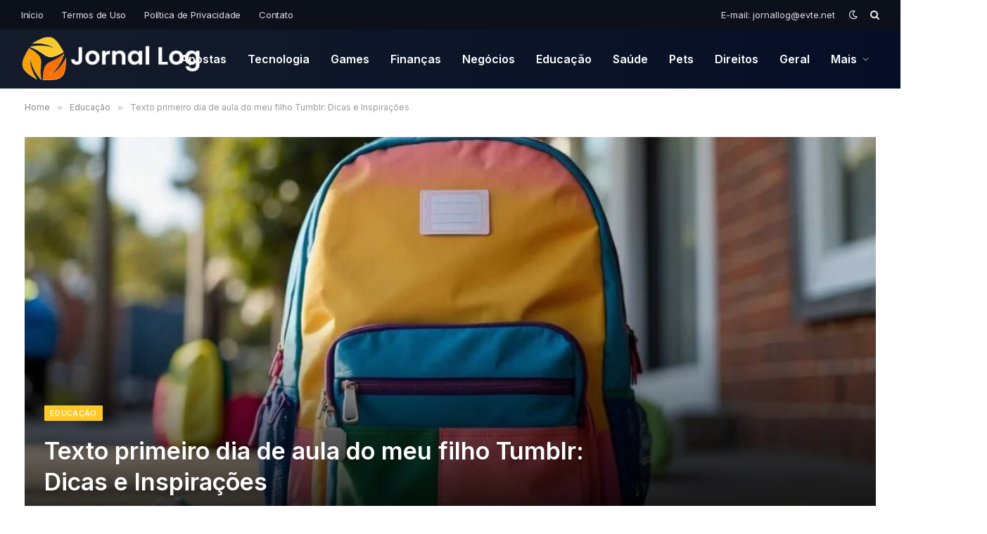

--- FILE ---
content_type: text/html; charset=UTF-8
request_url: https://jornal.log.br/texto-primeiro-dia-de-aula-do-meu-filho-tumblr/
body_size: 21513
content:

<!DOCTYPE html>
<html lang="pt-BR" prefix="og: https://ogp.me/ns#" class="s-light site-s-light">

<head>

	<meta charset="UTF-8" />
	<meta name="viewport" content="width=device-width, initial-scale=1" />
	
<!-- Otimização para mecanismos de pesquisa pelo Rank Math - https://rankmath.com/ -->
<title>Texto primeiro dia de aula do meu filho Tumblr: Dicas e Inspirações - Jornal Log</title><link rel="preload" as="font" href="https://jornal.log.br/wp-content/themes/smart-mag/css/icons/fonts/ts-icons.woff2?v3.2" type="font/woff2" crossorigin="anonymous" />
<meta name="description" content="O primeiro dia de aula do seu filho é sempre um momento cheio de emoções, tanto para os pais quanto para a criança. Ver seu pequeno pronto para essa nova"/>
<meta name="robots" content="index, follow, max-snippet:-1, max-video-preview:-1, max-image-preview:large"/>
<link rel="canonical" href="https://jornal.log.br/texto-primeiro-dia-de-aula-do-meu-filho-tumblr/" />
<meta property="og:locale" content="pt_BR" />
<meta property="og:type" content="article" />
<meta property="og:title" content="Texto primeiro dia de aula do meu filho Tumblr: Dicas e Inspirações - Jornal Log" />
<meta property="og:description" content="O primeiro dia de aula do seu filho é sempre um momento cheio de emoções, tanto para os pais quanto para a criança. Ver seu pequeno pronto para essa nova" />
<meta property="og:url" content="https://jornal.log.br/texto-primeiro-dia-de-aula-do-meu-filho-tumblr/" />
<meta property="og:site_name" content="Jornal Log" />
<meta property="article:section" content="Educação" />
<meta property="og:updated_time" content="2024-06-30T15:36:43-03:00" />
<meta property="og:image" content="https://jornal.log.br/wp-content/uploads/2024/06/Texto-primeiro-dia-de-aula-do-meu-filho-Tumblr-Dicas-e-Inspiracoes.jpg" />
<meta property="og:image:secure_url" content="https://jornal.log.br/wp-content/uploads/2024/06/Texto-primeiro-dia-de-aula-do-meu-filho-Tumblr-Dicas-e-Inspiracoes.jpg" />
<meta property="og:image:width" content="1200" />
<meta property="og:image:height" content="675" />
<meta property="og:image:alt" content="Texto primeiro dia de aula do meu filho Tumblr: Dicas e Inspirações" />
<meta property="og:image:type" content="image/jpeg" />
<meta property="article:published_time" content="2024-06-30T15:36:18-03:00" />
<meta property="article:modified_time" content="2024-06-30T15:36:43-03:00" />
<meta name="twitter:card" content="summary_large_image" />
<meta name="twitter:title" content="Texto primeiro dia de aula do meu filho Tumblr: Dicas e Inspirações - Jornal Log" />
<meta name="twitter:description" content="O primeiro dia de aula do seu filho é sempre um momento cheio de emoções, tanto para os pais quanto para a criança. Ver seu pequeno pronto para essa nova" />
<meta name="twitter:image" content="https://jornal.log.br/wp-content/uploads/2024/06/Texto-primeiro-dia-de-aula-do-meu-filho-Tumblr-Dicas-e-Inspiracoes.jpg" />
<meta name="twitter:label1" content="Escrito por" />
<meta name="twitter:data1" content="Marcelo Costa" />
<meta name="twitter:label2" content="Tempo para leitura" />
<meta name="twitter:data2" content="3 minutos" />
<script type="application/ld+json" class="rank-math-schema">{"@context":"https://schema.org","@graph":[{"@type":["Person","Organization"],"@id":"https://jornal.log.br/#person","name":"Jornal Log"},{"@type":"WebSite","@id":"https://jornal.log.br/#website","url":"https://jornal.log.br","name":"Jornal Log","alternateName":"Jornal Log","publisher":{"@id":"https://jornal.log.br/#person"},"inLanguage":"pt-BR"},{"@type":"ImageObject","@id":"https://jornal.log.br/wp-content/uploads/2024/06/Texto-primeiro-dia-de-aula-do-meu-filho-Tumblr-Dicas-e-Inspiracoes.jpg","url":"https://jornal.log.br/wp-content/uploads/2024/06/Texto-primeiro-dia-de-aula-do-meu-filho-Tumblr-Dicas-e-Inspiracoes.jpg","width":"1200","height":"675","caption":"Texto primeiro dia de aula do meu filho Tumblr: Dicas e Inspira\u00e7\u00f5es","inLanguage":"pt-BR"},{"@type":"WebPage","@id":"https://jornal.log.br/texto-primeiro-dia-de-aula-do-meu-filho-tumblr/#webpage","url":"https://jornal.log.br/texto-primeiro-dia-de-aula-do-meu-filho-tumblr/","name":"Texto primeiro dia de aula do meu filho Tumblr: Dicas e Inspira\u00e7\u00f5es - Jornal Log","datePublished":"2024-06-30T15:36:18-03:00","dateModified":"2024-06-30T15:36:43-03:00","isPartOf":{"@id":"https://jornal.log.br/#website"},"primaryImageOfPage":{"@id":"https://jornal.log.br/wp-content/uploads/2024/06/Texto-primeiro-dia-de-aula-do-meu-filho-Tumblr-Dicas-e-Inspiracoes.jpg"},"inLanguage":"pt-BR"},{"@type":"Person","@id":"https://jornal.log.br/author/marcelo-costa/","name":"Marcelo Costa","url":"https://jornal.log.br/author/marcelo-costa/","image":{"@type":"ImageObject","@id":"https://secure.gravatar.com/avatar/3da0acb3cdd664c3a122a524d96bf406839c35dbc7d0623821ed12960adf5715?s=96&amp;d=mm&amp;r=g","url":"https://secure.gravatar.com/avatar/3da0acb3cdd664c3a122a524d96bf406839c35dbc7d0623821ed12960adf5715?s=96&amp;d=mm&amp;r=g","caption":"Marcelo Costa","inLanguage":"pt-BR"},"sameAs":["https://jornal.log.br/"]},{"@type":"BlogPosting","headline":"Texto primeiro dia de aula do meu filho Tumblr: Dicas e Inspira\u00e7\u00f5es - Jornal Log","keywords":"Texto primeiro dia de aula do meu filho Tumblr","datePublished":"2024-06-30T15:36:18-03:00","dateModified":"2024-06-30T15:36:43-03:00","articleSection":"Educa\u00e7\u00e3o","author":{"@id":"https://jornal.log.br/author/marcelo-costa/","name":"Marcelo Costa"},"publisher":{"@id":"https://jornal.log.br/#person"},"description":"O primeiro dia de aula do seu filho \u00e9 sempre um momento cheio de emo\u00e7\u00f5es, tanto para os pais quanto para a crian\u00e7a. Ver seu pequeno pronto para essa nova","name":"Texto primeiro dia de aula do meu filho Tumblr: Dicas e Inspira\u00e7\u00f5es - Jornal Log","@id":"https://jornal.log.br/texto-primeiro-dia-de-aula-do-meu-filho-tumblr/#richSnippet","isPartOf":{"@id":"https://jornal.log.br/texto-primeiro-dia-de-aula-do-meu-filho-tumblr/#webpage"},"image":{"@id":"https://jornal.log.br/wp-content/uploads/2024/06/Texto-primeiro-dia-de-aula-do-meu-filho-Tumblr-Dicas-e-Inspiracoes.jpg"},"inLanguage":"pt-BR","mainEntityOfPage":{"@id":"https://jornal.log.br/texto-primeiro-dia-de-aula-do-meu-filho-tumblr/#webpage"}}]}</script>
<!-- /Plugin de SEO Rank Math para WordPress -->

<link rel='dns-prefetch' href='//fonts.googleapis.com' />
<link rel="alternate" type="application/rss+xml" title="Feed para Jornal Log &raquo;" href="https://jornal.log.br/feed/" />
<link rel="alternate" type="application/rss+xml" title="Feed de comentários para Jornal Log &raquo;" href="https://jornal.log.br/comments/feed/" />
<link rel="alternate" title="oEmbed (JSON)" type="application/json+oembed" href="https://jornal.log.br/wp-json/oembed/1.0/embed?url=https%3A%2F%2Fjornal.log.br%2Ftexto-primeiro-dia-de-aula-do-meu-filho-tumblr%2F" />
<link rel="alternate" title="oEmbed (XML)" type="text/xml+oembed" href="https://jornal.log.br/wp-json/oembed/1.0/embed?url=https%3A%2F%2Fjornal.log.br%2Ftexto-primeiro-dia-de-aula-do-meu-filho-tumblr%2F&#038;format=xml" />
<style id='wp-img-auto-sizes-contain-inline-css' type='text/css'>
img:is([sizes=auto i],[sizes^="auto," i]){contain-intrinsic-size:3000px 1500px}
/*# sourceURL=wp-img-auto-sizes-contain-inline-css */
</style>

<style id='wp-emoji-styles-inline-css' type='text/css'>

	img.wp-smiley, img.emoji {
		display: inline !important;
		border: none !important;
		box-shadow: none !important;
		height: 1em !important;
		width: 1em !important;
		margin: 0 0.07em !important;
		vertical-align: -0.1em !important;
		background: none !important;
		padding: 0 !important;
	}
/*# sourceURL=wp-emoji-styles-inline-css */
</style>
<link rel='stylesheet' id='wp-block-library-css' href='https://jornal.log.br/wp-includes/css/dist/block-library/style.min.css?ver=6.9' type='text/css' media='all' />
<style id='classic-theme-styles-inline-css' type='text/css'>
/*! This file is auto-generated */
.wp-block-button__link{color:#fff;background-color:#32373c;border-radius:9999px;box-shadow:none;text-decoration:none;padding:calc(.667em + 2px) calc(1.333em + 2px);font-size:1.125em}.wp-block-file__button{background:#32373c;color:#fff;text-decoration:none}
/*# sourceURL=/wp-includes/css/classic-themes.min.css */
</style>
<style id='global-styles-inline-css' type='text/css'>
:root{--wp--preset--aspect-ratio--square: 1;--wp--preset--aspect-ratio--4-3: 4/3;--wp--preset--aspect-ratio--3-4: 3/4;--wp--preset--aspect-ratio--3-2: 3/2;--wp--preset--aspect-ratio--2-3: 2/3;--wp--preset--aspect-ratio--16-9: 16/9;--wp--preset--aspect-ratio--9-16: 9/16;--wp--preset--color--black: #000000;--wp--preset--color--cyan-bluish-gray: #abb8c3;--wp--preset--color--white: #ffffff;--wp--preset--color--pale-pink: #f78da7;--wp--preset--color--vivid-red: #cf2e2e;--wp--preset--color--luminous-vivid-orange: #ff6900;--wp--preset--color--luminous-vivid-amber: #fcb900;--wp--preset--color--light-green-cyan: #7bdcb5;--wp--preset--color--vivid-green-cyan: #00d084;--wp--preset--color--pale-cyan-blue: #8ed1fc;--wp--preset--color--vivid-cyan-blue: #0693e3;--wp--preset--color--vivid-purple: #9b51e0;--wp--preset--gradient--vivid-cyan-blue-to-vivid-purple: linear-gradient(135deg,rgb(6,147,227) 0%,rgb(155,81,224) 100%);--wp--preset--gradient--light-green-cyan-to-vivid-green-cyan: linear-gradient(135deg,rgb(122,220,180) 0%,rgb(0,208,130) 100%);--wp--preset--gradient--luminous-vivid-amber-to-luminous-vivid-orange: linear-gradient(135deg,rgb(252,185,0) 0%,rgb(255,105,0) 100%);--wp--preset--gradient--luminous-vivid-orange-to-vivid-red: linear-gradient(135deg,rgb(255,105,0) 0%,rgb(207,46,46) 100%);--wp--preset--gradient--very-light-gray-to-cyan-bluish-gray: linear-gradient(135deg,rgb(238,238,238) 0%,rgb(169,184,195) 100%);--wp--preset--gradient--cool-to-warm-spectrum: linear-gradient(135deg,rgb(74,234,220) 0%,rgb(151,120,209) 20%,rgb(207,42,186) 40%,rgb(238,44,130) 60%,rgb(251,105,98) 80%,rgb(254,248,76) 100%);--wp--preset--gradient--blush-light-purple: linear-gradient(135deg,rgb(255,206,236) 0%,rgb(152,150,240) 100%);--wp--preset--gradient--blush-bordeaux: linear-gradient(135deg,rgb(254,205,165) 0%,rgb(254,45,45) 50%,rgb(107,0,62) 100%);--wp--preset--gradient--luminous-dusk: linear-gradient(135deg,rgb(255,203,112) 0%,rgb(199,81,192) 50%,rgb(65,88,208) 100%);--wp--preset--gradient--pale-ocean: linear-gradient(135deg,rgb(255,245,203) 0%,rgb(182,227,212) 50%,rgb(51,167,181) 100%);--wp--preset--gradient--electric-grass: linear-gradient(135deg,rgb(202,248,128) 0%,rgb(113,206,126) 100%);--wp--preset--gradient--midnight: linear-gradient(135deg,rgb(2,3,129) 0%,rgb(40,116,252) 100%);--wp--preset--font-size--small: 13px;--wp--preset--font-size--medium: 20px;--wp--preset--font-size--large: 36px;--wp--preset--font-size--x-large: 42px;--wp--preset--spacing--20: 0.44rem;--wp--preset--spacing--30: 0.67rem;--wp--preset--spacing--40: 1rem;--wp--preset--spacing--50: 1.5rem;--wp--preset--spacing--60: 2.25rem;--wp--preset--spacing--70: 3.38rem;--wp--preset--spacing--80: 5.06rem;--wp--preset--shadow--natural: 6px 6px 9px rgba(0, 0, 0, 0.2);--wp--preset--shadow--deep: 12px 12px 50px rgba(0, 0, 0, 0.4);--wp--preset--shadow--sharp: 6px 6px 0px rgba(0, 0, 0, 0.2);--wp--preset--shadow--outlined: 6px 6px 0px -3px rgb(255, 255, 255), 6px 6px rgb(0, 0, 0);--wp--preset--shadow--crisp: 6px 6px 0px rgb(0, 0, 0);}:where(.is-layout-flex){gap: 0.5em;}:where(.is-layout-grid){gap: 0.5em;}body .is-layout-flex{display: flex;}.is-layout-flex{flex-wrap: wrap;align-items: center;}.is-layout-flex > :is(*, div){margin: 0;}body .is-layout-grid{display: grid;}.is-layout-grid > :is(*, div){margin: 0;}:where(.wp-block-columns.is-layout-flex){gap: 2em;}:where(.wp-block-columns.is-layout-grid){gap: 2em;}:where(.wp-block-post-template.is-layout-flex){gap: 1.25em;}:where(.wp-block-post-template.is-layout-grid){gap: 1.25em;}.has-black-color{color: var(--wp--preset--color--black) !important;}.has-cyan-bluish-gray-color{color: var(--wp--preset--color--cyan-bluish-gray) !important;}.has-white-color{color: var(--wp--preset--color--white) !important;}.has-pale-pink-color{color: var(--wp--preset--color--pale-pink) !important;}.has-vivid-red-color{color: var(--wp--preset--color--vivid-red) !important;}.has-luminous-vivid-orange-color{color: var(--wp--preset--color--luminous-vivid-orange) !important;}.has-luminous-vivid-amber-color{color: var(--wp--preset--color--luminous-vivid-amber) !important;}.has-light-green-cyan-color{color: var(--wp--preset--color--light-green-cyan) !important;}.has-vivid-green-cyan-color{color: var(--wp--preset--color--vivid-green-cyan) !important;}.has-pale-cyan-blue-color{color: var(--wp--preset--color--pale-cyan-blue) !important;}.has-vivid-cyan-blue-color{color: var(--wp--preset--color--vivid-cyan-blue) !important;}.has-vivid-purple-color{color: var(--wp--preset--color--vivid-purple) !important;}.has-black-background-color{background-color: var(--wp--preset--color--black) !important;}.has-cyan-bluish-gray-background-color{background-color: var(--wp--preset--color--cyan-bluish-gray) !important;}.has-white-background-color{background-color: var(--wp--preset--color--white) !important;}.has-pale-pink-background-color{background-color: var(--wp--preset--color--pale-pink) !important;}.has-vivid-red-background-color{background-color: var(--wp--preset--color--vivid-red) !important;}.has-luminous-vivid-orange-background-color{background-color: var(--wp--preset--color--luminous-vivid-orange) !important;}.has-luminous-vivid-amber-background-color{background-color: var(--wp--preset--color--luminous-vivid-amber) !important;}.has-light-green-cyan-background-color{background-color: var(--wp--preset--color--light-green-cyan) !important;}.has-vivid-green-cyan-background-color{background-color: var(--wp--preset--color--vivid-green-cyan) !important;}.has-pale-cyan-blue-background-color{background-color: var(--wp--preset--color--pale-cyan-blue) !important;}.has-vivid-cyan-blue-background-color{background-color: var(--wp--preset--color--vivid-cyan-blue) !important;}.has-vivid-purple-background-color{background-color: var(--wp--preset--color--vivid-purple) !important;}.has-black-border-color{border-color: var(--wp--preset--color--black) !important;}.has-cyan-bluish-gray-border-color{border-color: var(--wp--preset--color--cyan-bluish-gray) !important;}.has-white-border-color{border-color: var(--wp--preset--color--white) !important;}.has-pale-pink-border-color{border-color: var(--wp--preset--color--pale-pink) !important;}.has-vivid-red-border-color{border-color: var(--wp--preset--color--vivid-red) !important;}.has-luminous-vivid-orange-border-color{border-color: var(--wp--preset--color--luminous-vivid-orange) !important;}.has-luminous-vivid-amber-border-color{border-color: var(--wp--preset--color--luminous-vivid-amber) !important;}.has-light-green-cyan-border-color{border-color: var(--wp--preset--color--light-green-cyan) !important;}.has-vivid-green-cyan-border-color{border-color: var(--wp--preset--color--vivid-green-cyan) !important;}.has-pale-cyan-blue-border-color{border-color: var(--wp--preset--color--pale-cyan-blue) !important;}.has-vivid-cyan-blue-border-color{border-color: var(--wp--preset--color--vivid-cyan-blue) !important;}.has-vivid-purple-border-color{border-color: var(--wp--preset--color--vivid-purple) !important;}.has-vivid-cyan-blue-to-vivid-purple-gradient-background{background: var(--wp--preset--gradient--vivid-cyan-blue-to-vivid-purple) !important;}.has-light-green-cyan-to-vivid-green-cyan-gradient-background{background: var(--wp--preset--gradient--light-green-cyan-to-vivid-green-cyan) !important;}.has-luminous-vivid-amber-to-luminous-vivid-orange-gradient-background{background: var(--wp--preset--gradient--luminous-vivid-amber-to-luminous-vivid-orange) !important;}.has-luminous-vivid-orange-to-vivid-red-gradient-background{background: var(--wp--preset--gradient--luminous-vivid-orange-to-vivid-red) !important;}.has-very-light-gray-to-cyan-bluish-gray-gradient-background{background: var(--wp--preset--gradient--very-light-gray-to-cyan-bluish-gray) !important;}.has-cool-to-warm-spectrum-gradient-background{background: var(--wp--preset--gradient--cool-to-warm-spectrum) !important;}.has-blush-light-purple-gradient-background{background: var(--wp--preset--gradient--blush-light-purple) !important;}.has-blush-bordeaux-gradient-background{background: var(--wp--preset--gradient--blush-bordeaux) !important;}.has-luminous-dusk-gradient-background{background: var(--wp--preset--gradient--luminous-dusk) !important;}.has-pale-ocean-gradient-background{background: var(--wp--preset--gradient--pale-ocean) !important;}.has-electric-grass-gradient-background{background: var(--wp--preset--gradient--electric-grass) !important;}.has-midnight-gradient-background{background: var(--wp--preset--gradient--midnight) !important;}.has-small-font-size{font-size: var(--wp--preset--font-size--small) !important;}.has-medium-font-size{font-size: var(--wp--preset--font-size--medium) !important;}.has-large-font-size{font-size: var(--wp--preset--font-size--large) !important;}.has-x-large-font-size{font-size: var(--wp--preset--font-size--x-large) !important;}
:where(.wp-block-post-template.is-layout-flex){gap: 1.25em;}:where(.wp-block-post-template.is-layout-grid){gap: 1.25em;}
:where(.wp-block-term-template.is-layout-flex){gap: 1.25em;}:where(.wp-block-term-template.is-layout-grid){gap: 1.25em;}
:where(.wp-block-columns.is-layout-flex){gap: 2em;}:where(.wp-block-columns.is-layout-grid){gap: 2em;}
:root :where(.wp-block-pullquote){font-size: 1.5em;line-height: 1.6;}
/*# sourceURL=global-styles-inline-css */
</style>
<link rel='stylesheet' id='smartmag-core-css' href='https://jornal.log.br/wp-content/themes/smart-mag/style.css?ver=10.3.2' type='text/css' media='all' />
<style id='smartmag-core-inline-css' type='text/css'>
:root { --c-main: #ffc928;
--c-main-rgb: 255,201,40;
--text-font: "Inter", system-ui, -apple-system, "Segoe UI", Arial, sans-serif;
--body-font: "Inter", system-ui, -apple-system, "Segoe UI", Arial, sans-serif;
--title-size-xs: 15px;
--title-size-s: 17px;
--title-fw-bold: 600;
--main-width: 1240px;
--c-excerpts: #111111;
--excerpt-size: 14px; }
.s-dark body { background-color: #0f0f1c; }
.smart-head-main .smart-head-top { --head-h: 42px; background-color: #ededed; }
.s-dark .smart-head-main .smart-head-top,
.smart-head-main .s-dark.smart-head-top { background-color: #0b101b; }
.smart-head-main .smart-head-mid { --head-h: 84px; background: linear-gradient(-90deg, #050e25 0%, #141c2b 100%); }
.navigation-main .menu > li > a { font-size: 16px; text-transform: initial; letter-spacing: 0em; }
.navigation-main { --nav-items-space: 15px; }
.nav-hov-b .menu > li > a:before { border-width: 3px; }
.s-dark .navigation-main { --c-nav: #ffffff; }
.s-dark .navigation { --c-nav-blip: #969696; --c-nav-hov-bg: rgba(255,255,255,0.01); --c-nav-drop-bg: #0b1321; --c-nav-drop-hov-bg: rgba(255,255,255,0.03); }
.smart-head-mobile .smart-head-mid { --head-h: 70px; }
.s-dark .smart-head-mobile .smart-head-mid,
.smart-head-mobile .s-dark.smart-head-mid { background-color: #141c2b; }
.smart-head-mobile .smart-head-mid { border-bottom-width: 0px; }
.s-dark .off-canvas, .off-canvas.s-dark { background-color: #0b1321; }
.navigation-small .menu > li > a { letter-spacing: -.02em; }
.navigation-small { margin-left: calc(-1 * var(--nav-items-space)); }
.s-dark .navigation-small { --c-nav: #dddddd; }
.s-dark .upper-footer { background-color: #14171f; }
.upper-footer > .wrap { padding-top: 70px; }
.s-dark .lower-footer { background-color: #0b101b; }
.post-meta .meta-item, .post-meta .text-in { font-size: 10px; text-transform: uppercase; }
.post-meta { --p-meta-sep: "\2013"; }
.block-head-c .heading { letter-spacing: 0.02em; }
.block-head-e2 .heading { font-weight: 600; color: var(--c-main); }
.block-head-f { --c-line: #0a0a0a; }
.s-dark .block-head-f { --c-line: #636363; }
.block-head-f .heading { color: #0a0a0a; }
.s-dark .block-head-f .heading { color: #ededed; }
.entry-content { font-weight: normal; }
.site-s-light .entry-content { color: #161616; }
.s-dark .entry-content { color: #f2f2f2; }
.s-dark .spc-newsletter-c { background-color: #14181f; }
.a-wrap-2:not(._) { margin-top: 0px; }
@media (min-width: 1200px) { .loop-list .post-title { font-size: 22px; } }
@media (min-width: 941px) and (max-width: 1200px) { .navigation-main .menu > li > a { font-size: calc(10px + (16px - 10px) * .7); } }


/*# sourceURL=smartmag-core-inline-css */
</style>
<link rel='stylesheet' id='smartmag-magnific-popup-css' href='https://jornal.log.br/wp-content/themes/smart-mag/css/lightbox.css?ver=10.3.2' type='text/css' media='all' />
<link rel='stylesheet' id='smartmag-icons-css' href='https://jornal.log.br/wp-content/themes/smart-mag/css/icons/icons.css?ver=10.3.2' type='text/css' media='all' />
<link rel='stylesheet' id='smart-mag-child-css' href='https://jornal.log.br/wp-content/themes/smart-mag-child/style.css?ver=1.0' type='text/css' media='all' />
<link rel='stylesheet' id='smartmag-gfonts-custom-css' href='https://fonts.googleapis.com/css?family=Inter%3A400%2C500%2C600%2C700&#038;display=swap' type='text/css' media='all' />
<script type="text/javascript" id="smartmag-lazy-inline-js-after">
/* <![CDATA[ */
/**
 * @copyright ThemeSphere
 * @preserve
 */
var BunyadLazy={};BunyadLazy.load=function(){function a(e,n){var t={};e.dataset.bgset&&e.dataset.sizes?(t.sizes=e.dataset.sizes,t.srcset=e.dataset.bgset):t.src=e.dataset.bgsrc,function(t){var a=t.dataset.ratio;if(0<a){const e=t.parentElement;if(e.classList.contains("media-ratio")){const n=e.style;n.getPropertyValue("--a-ratio")||(n.paddingBottom=100/a+"%")}}}(e);var a,o=document.createElement("img");for(a in o.onload=function(){var t="url('"+(o.currentSrc||o.src)+"')",a=e.style;a.backgroundImage!==t&&requestAnimationFrame(()=>{a.backgroundImage=t,n&&n()}),o.onload=null,o.onerror=null,o=null},o.onerror=o.onload,t)o.setAttribute(a,t[a]);o&&o.complete&&0<o.naturalWidth&&o.onload&&o.onload()}function e(t){t.dataset.loaded||a(t,()=>{document.dispatchEvent(new Event("lazyloaded")),t.dataset.loaded=1})}function n(t){"complete"===document.readyState?t():window.addEventListener("load",t)}return{initEarly:function(){var t,a=()=>{document.querySelectorAll(".img.bg-cover:not(.lazyload)").forEach(e)};"complete"!==document.readyState?(t=setInterval(a,150),n(()=>{a(),clearInterval(t)})):a()},callOnLoad:n,initBgImages:function(t){t&&n(()=>{document.querySelectorAll(".img.bg-cover").forEach(e)})},bgLoad:a}}(),BunyadLazy.load.initEarly();
//# sourceURL=smartmag-lazy-inline-js-after
/* ]]> */
</script>
<script type="text/javascript" src="https://jornal.log.br/wp-includes/js/jquery/jquery.min.js?ver=3.7.1" id="jquery-core-js"></script>
<script type="text/javascript" src="https://jornal.log.br/wp-includes/js/jquery/jquery-migrate.min.js?ver=3.4.1" id="jquery-migrate-js"></script>
<link rel="https://api.w.org/" href="https://jornal.log.br/wp-json/" /><link rel="alternate" title="JSON" type="application/json" href="https://jornal.log.br/wp-json/wp/v2/posts/361" /><link rel="EditURI" type="application/rsd+xml" title="RSD" href="https://jornal.log.br/xmlrpc.php?rsd" />
<meta name="generator" content="WordPress 6.9" />
<link rel='shortlink' href='https://jornal.log.br/?p=361' />

		<script>
		var BunyadSchemeKey = 'bunyad-scheme';
		(() => {
			const d = document.documentElement;
			const c = d.classList;
			var scheme = localStorage.getItem(BunyadSchemeKey);
			
			if (scheme) {
				d.dataset.origClass = c;
				scheme === 'dark' ? c.remove('s-light', 'site-s-light') : c.remove('s-dark', 'site-s-dark');
				c.add('site-s-' + scheme, 's-' + scheme);
			}
		})();
		</script>
		<meta name="generator" content="Elementor 3.34.0; features: e_font_icon_svg, additional_custom_breakpoints; settings: css_print_method-external, google_font-enabled, font_display-swap">
			<style>
				.e-con.e-parent:nth-of-type(n+4):not(.e-lazyloaded):not(.e-no-lazyload),
				.e-con.e-parent:nth-of-type(n+4):not(.e-lazyloaded):not(.e-no-lazyload) * {
					background-image: none !important;
				}
				@media screen and (max-height: 1024px) {
					.e-con.e-parent:nth-of-type(n+3):not(.e-lazyloaded):not(.e-no-lazyload),
					.e-con.e-parent:nth-of-type(n+3):not(.e-lazyloaded):not(.e-no-lazyload) * {
						background-image: none !important;
					}
				}
				@media screen and (max-height: 640px) {
					.e-con.e-parent:nth-of-type(n+2):not(.e-lazyloaded):not(.e-no-lazyload),
					.e-con.e-parent:nth-of-type(n+2):not(.e-lazyloaded):not(.e-no-lazyload) * {
						background-image: none !important;
					}
				}
			</style>
			<link rel="icon" href="https://jornal.log.br/wp-content/uploads/2024/05/cropped-Jornal-Log-400x100-1-32x32.png" sizes="32x32" />
<link rel="icon" href="https://jornal.log.br/wp-content/uploads/2024/05/cropped-Jornal-Log-400x100-1-192x192.png" sizes="192x192" />
<link rel="apple-touch-icon" href="https://jornal.log.br/wp-content/uploads/2024/05/cropped-Jornal-Log-400x100-1-180x180.png" />
<meta name="msapplication-TileImage" content="https://jornal.log.br/wp-content/uploads/2024/05/cropped-Jornal-Log-400x100-1-270x270.png" />


</head>

<body class="wp-singular post-template-default single single-post postid-361 single-format-standard wp-theme-smart-mag wp-child-theme-smart-mag-child no-sidebar post-layout-cover post-cat-8 has-lb has-lb-sm ts-img-hov-fade layout-normal elementor-default elementor-kit-61">



<div class="main-wrap">

	
<div class="off-canvas-backdrop"></div>
<div class="mobile-menu-container off-canvas s-dark" id="off-canvas">

	<div class="off-canvas-head">
		<a href="#" class="close">
			<span class="visuallyhidden">Close Menu</span>
			<i class="tsi tsi-times"></i>
		</a>

		<div class="ts-logo">
					</div>
	</div>

	<div class="off-canvas-content">

		
			<ul id="menu-principal" class="mobile-menu"><li id="menu-item-70" class="menu-item menu-item-type-taxonomy menu-item-object-category menu-item-70"><a href="https://jornal.log.br/category/apostas/">Apostas</a></li>
<li id="menu-item-71" class="menu-item menu-item-type-taxonomy menu-item-object-category menu-item-71"><a href="https://jornal.log.br/category/tecnologia/">Tecnologia</a></li>
<li id="menu-item-75" class="menu-item menu-item-type-taxonomy menu-item-object-category menu-item-75"><a href="https://jornal.log.br/category/games/">Games</a></li>
<li id="menu-item-76" class="menu-item menu-item-type-taxonomy menu-item-object-category menu-item-76"><a href="https://jornal.log.br/category/financas/">Finanças</a></li>
<li id="menu-item-77" class="menu-item menu-item-type-taxonomy menu-item-object-category menu-item-77"><a href="https://jornal.log.br/category/negocios/">Negócios</a></li>
<li id="menu-item-78" class="menu-item menu-item-type-taxonomy menu-item-object-category current-post-ancestor current-menu-parent current-post-parent menu-item-78"><a href="https://jornal.log.br/category/educacao/">Educação</a></li>
<li id="menu-item-80" class="menu-item menu-item-type-taxonomy menu-item-object-category menu-item-80"><a href="https://jornal.log.br/category/saude/">Saúde</a></li>
<li id="menu-item-81" class="menu-item menu-item-type-taxonomy menu-item-object-category menu-item-81"><a href="https://jornal.log.br/category/pets/">Pets</a></li>
<li id="menu-item-82" class="menu-item menu-item-type-taxonomy menu-item-object-category menu-item-82"><a href="https://jornal.log.br/category/direitos/">Direitos</a></li>
<li id="menu-item-83" class="menu-item menu-item-type-taxonomy menu-item-object-category menu-item-83"><a href="https://jornal.log.br/category/geral/">Geral</a></li>
<li id="menu-item-72" class="menu-item menu-item-type-taxonomy menu-item-object-category menu-item-has-children menu-item-72"><a href="https://jornal.log.br/category/autos-e-motos/">Mais</a>
<ul class="sub-menu">
	<li id="menu-item-74" class="menu-item menu-item-type-taxonomy menu-item-object-category menu-item-74"><a href="https://jornal.log.br/category/moda-e-beleza/">Moda e Beleza</a></li>
	<li id="menu-item-79" class="menu-item menu-item-type-taxonomy menu-item-object-category menu-item-79"><a href="https://jornal.log.br/category/casa-e-jardim/">Casa e Jardim</a></li>
	<li id="menu-item-84" class="menu-item menu-item-type-taxonomy menu-item-object-category menu-item-84"><a href="https://jornal.log.br/category/autos-e-motos/">Autos e Motos</a></li>
</ul>
</li>
</ul>
		
					<div class="off-canvas-widgets">
				<div id="custom_html-3" class="widget_text widget widget_custom_html"><div class="textwidget custom-html-widget">E-mail: jornallog@evte.net</div></div>			</div>
		
		
	</div>

</div>
<div class="smart-head smart-head-a smart-head-main" id="smart-head" data-sticky="auto" data-sticky-type="smart" data-sticky-full>
	
	<div class="smart-head-row smart-head-top s-dark smart-head-row-full">

		<div class="inner full">

							
				<div class="items items-left ">
					<div class="nav-wrap">
		<nav class="navigation navigation-small nav-hov-a">
			<ul id="menu-importante" class="menu"><li id="menu-item-87" class="menu-item menu-item-type-custom menu-item-object-custom menu-item-home menu-item-87"><a href="https://jornal.log.br">Início</a></li>
<li id="menu-item-88" class="menu-item menu-item-type-custom menu-item-object-custom menu-item-88"><a href="https://jornal.log.br/termos-de-uso">Termos de Uso</a></li>
<li id="menu-item-89" class="menu-item menu-item-type-custom menu-item-object-custom menu-item-89"><a href="https://jornal.log.br/politica-de-privacidade">Política de Privacidade</a></li>
<li id="menu-item-541" class="menu-item menu-item-type-post_type menu-item-object-page menu-item-541"><a href="https://jornal.log.br/contato/">Contato</a></li>
</ul>		</nav>
	</div>
				</div>

							
				<div class="items items-center empty">
								</div>

							
				<div class="items items-right ">
				
<div class="h-text h-text">
	E-mail: jornallog@evte.net</div>
<div class="scheme-switcher has-icon-only">
	<a href="#" class="toggle is-icon toggle-dark" title="Switch to Dark Design - easier on eyes.">
		<i class="icon tsi tsi-moon"></i>
	</a>
	<a href="#" class="toggle is-icon toggle-light" title="Switch to Light Design.">
		<i class="icon tsi tsi-bright"></i>
	</a>
</div>

	<a href="#" class="search-icon has-icon-only is-icon" title="Search">
		<i class="tsi tsi-search"></i>
	</a>

				</div>

						
		</div>
	</div>

	
	<div class="smart-head-row smart-head-mid s-dark smart-head-row-full">

		<div class="inner full">

							
				<div class="items items-left ">
					<a href="https://jornal.log.br/" title="Jornal Log" rel="home" class="logo-link ts-logo logo-is-image">
		<span>
			
				
					<img fetchpriority="high" src="https://jornal.log.br/wp-content/uploads/2024/05/Jornal-Log-1.webp" class="logo-image logo-image-dark" alt="Jornal Log" width="800" height="200"/><img src="https://jornal.log.br/wp-content/uploads/2024/05/Jornal-Log-1.webp" class="logo-image" alt="Jornal Log" width="800" height="200"/>
									 
					</span>
	</a>				</div>

							
				<div class="items items-center empty">
								</div>

							
				<div class="items items-right ">
					<div class="nav-wrap">
		<nav class="navigation navigation-main nav-hov-b">
			<ul id="menu-principal-1" class="menu"><li class="menu-item menu-item-type-taxonomy menu-item-object-category menu-cat-13 menu-item-70"><a href="https://jornal.log.br/category/apostas/">Apostas</a></li>
<li class="menu-item menu-item-type-taxonomy menu-item-object-category menu-cat-2 menu-item-71"><a href="https://jornal.log.br/category/tecnologia/">Tecnologia</a></li>
<li class="menu-item menu-item-type-taxonomy menu-item-object-category menu-cat-11 menu-item-75"><a href="https://jornal.log.br/category/games/">Games</a></li>
<li class="menu-item menu-item-type-taxonomy menu-item-object-category menu-cat-9 menu-item-76"><a href="https://jornal.log.br/category/financas/">Finanças</a></li>
<li class="menu-item menu-item-type-taxonomy menu-item-object-category menu-cat-10 menu-item-77"><a href="https://jornal.log.br/category/negocios/">Negócios</a></li>
<li class="menu-item menu-item-type-taxonomy menu-item-object-category current-post-ancestor current-menu-parent current-post-parent menu-cat-8 menu-item-78"><a href="https://jornal.log.br/category/educacao/">Educação</a></li>
<li class="menu-item menu-item-type-taxonomy menu-item-object-category menu-cat-5 menu-item-80"><a href="https://jornal.log.br/category/saude/">Saúde</a></li>
<li class="menu-item menu-item-type-taxonomy menu-item-object-category menu-cat-4 menu-item-81"><a href="https://jornal.log.br/category/pets/">Pets</a></li>
<li class="menu-item menu-item-type-taxonomy menu-item-object-category menu-cat-3 menu-item-82"><a href="https://jornal.log.br/category/direitos/">Direitos</a></li>
<li class="menu-item menu-item-type-taxonomy menu-item-object-category menu-cat-1 menu-item-83"><a href="https://jornal.log.br/category/geral/">Geral</a></li>
<li class="menu-item menu-item-type-taxonomy menu-item-object-category menu-item-has-children menu-cat-6 menu-item-72"><a href="https://jornal.log.br/category/autos-e-motos/">Mais</a>
<ul class="sub-menu">
	<li class="menu-item menu-item-type-taxonomy menu-item-object-category menu-cat-12 menu-item-74"><a href="https://jornal.log.br/category/moda-e-beleza/">Moda e Beleza</a></li>
	<li class="menu-item menu-item-type-taxonomy menu-item-object-category menu-cat-7 menu-item-79"><a href="https://jornal.log.br/category/casa-e-jardim/">Casa e Jardim</a></li>
	<li class="menu-item menu-item-type-taxonomy menu-item-object-category menu-cat-6 menu-item-84"><a href="https://jornal.log.br/category/autos-e-motos/">Autos e Motos</a></li>
</ul>
</li>
</ul>		</nav>
	</div>
				</div>

						
		</div>
	</div>

	</div>
<div class="smart-head smart-head-a smart-head-mobile" id="smart-head-mobile" data-sticky="mid" data-sticky-type="smart" data-sticky-full>
	
	<div class="smart-head-row smart-head-mid smart-head-row-3 s-dark smart-head-row-full">

		<div class="inner wrap">

							
				<div class="items items-left ">
				
<button class="offcanvas-toggle has-icon" type="button" aria-label="Menu">
	<span class="hamburger-icon hamburger-icon-a">
		<span class="inner"></span>
	</span>
</button>				</div>

							
				<div class="items items-center ">
					<a href="https://jornal.log.br/" title="Jornal Log" rel="home" class="logo-link ts-logo logo-is-image">
		<span>
			
				
					<img fetchpriority="high" src="https://jornal.log.br/wp-content/uploads/2024/05/Jornal-Log-1.webp" class="logo-image logo-image-dark" alt="Jornal Log" width="800" height="200"/><img src="https://jornal.log.br/wp-content/uploads/2024/05/Jornal-Log-1.webp" class="logo-image" alt="Jornal Log" width="800" height="200"/>
									 
					</span>
	</a>				</div>

							
				<div class="items items-right ">
				
<div class="scheme-switcher has-icon-only">
	<a href="#" class="toggle is-icon toggle-dark" title="Switch to Dark Design - easier on eyes.">
		<i class="icon tsi tsi-moon"></i>
	</a>
	<a href="#" class="toggle is-icon toggle-light" title="Switch to Light Design.">
		<i class="icon tsi tsi-bright"></i>
	</a>
</div>

	<a href="#" class="search-icon has-icon-only is-icon" title="Search">
		<i class="tsi tsi-search"></i>
	</a>

				</div>

						
		</div>
	</div>

	</div>
<nav class="breadcrumbs is-full-width breadcrumbs-a" id="breadcrumb"><div class="inner ts-contain "><span><a href="https://jornal.log.br/"><span>Home</span></a></span><span class="delim">&raquo;</span><span><a href="https://jornal.log.br/category/educacao/"><span>Educação</span></a></span><span class="delim">&raquo;</span><span class="current">Texto primeiro dia de aula do meu filho Tumblr: Dicas e Inspirações</span></div></nav>
<div class="main ts-contain cf no-sidebar">
	
			
<div class="post-wrap">
	<section class="the-post-header post-cover">
	
			<div class="featured">
					
								
					
						<a href="https://jornal.log.br/wp-content/uploads/2024/06/Texto-primeiro-dia-de-aula-do-meu-filho-Tumblr-Dicas-e-Inspiracoes.jpg" class="image-link media-ratio ar-bunyad-main-full" title="Texto primeiro dia de aula do meu filho Tumblr: Dicas e Inspirações"><img width="1240" height="593" src="[data-uri]" class="attachment-large size-large lazyload wp-post-image" alt="Texto primeiro dia de aula do meu filho Tumblr: Dicas e Inspirações" sizes="(max-width: 1240px) 100vw, 1240px" title="Texto primeiro dia de aula do meu filho Tumblr: Dicas e Inspirações" decoding="async" data-src="https://jornal.log.br/wp-content/uploads/2024/06/Texto-primeiro-dia-de-aula-do-meu-filho-Tumblr-Dicas-e-Inspiracoes-1024x576.jpg" /></a>
												
										
					<div class="overlay s-dark">	
					<div class="post-meta post-meta-a post-meta-left post-meta-single has-below"><div class="post-meta-items meta-above"><span class="meta-item cat-labels">
						
						<a href="https://jornal.log.br/category/educacao/" class="category term-color-8" rel="category">Educação</a>
					</span>
					</div><h1 class="is-title post-title">Texto primeiro dia de aula do meu filho Tumblr: Dicas e Inspirações</h1><div class="post-meta-items meta-below"><span class="meta-item has-next-icon date"><time class="post-date" datetime="2024-06-30T15:36:18-03:00">30 de junho de 2024</time></span><span class="meta-item read-time has-icon"><i class="tsi tsi-clock"></i>4 Mins Read</span></div></div>	
					</div>				
					
							</div>
	
	</section>
	
	
	<div class="ts-row">
		<div class="col-8 main-content">
			<div class="the-post s-post-cover the-post-modern">

				<article id="post-361" class="post-361 post type-post status-publish format-standard has-post-thumbnail category-educacao">
					
<div class="post-content-wrap has-share-float">
						<div class="post-share-float share-float-a is-hidden spc-social-colors spc-social-colored">
	<div class="inner">
					<span class="share-text">Compartilhe</span>
		
		<div class="services">
					
				
			<a href="https://wa.me/?text=Texto%20primeiro%20dia%20de%20aula%20do%20meu%20filho%20Tumblr%3A%20Dicas%20e%20Inspira%C3%A7%C3%B5es%20https%3A%2F%2Fjornal.log.br%2Ftexto-primeiro-dia-de-aula-do-meu-filho-tumblr%2F" class="cf service s-whatsapp" target="_blank" title="WhatsApp" rel="nofollow noopener">
				<i class="tsi tsi-whatsapp"></i>
				<span class="label">WhatsApp</span>

							</a>
				
				
			<a href="https://www.facebook.com/sharer.php?u=https%3A%2F%2Fjornal.log.br%2Ftexto-primeiro-dia-de-aula-do-meu-filho-tumblr%2F" class="cf service s-facebook" target="_blank" title="Facebook" rel="nofollow noopener">
				<i class="tsi tsi-facebook"></i>
				<span class="label">Facebook</span>

							</a>
				
				
			<a href="https://twitter.com/intent/tweet?url=https%3A%2F%2Fjornal.log.br%2Ftexto-primeiro-dia-de-aula-do-meu-filho-tumblr%2F&text=Texto%20primeiro%20dia%20de%20aula%20do%20meu%20filho%20Tumblr%3A%20Dicas%20e%20Inspira%C3%A7%C3%B5es" class="cf service s-twitter" target="_blank" title="Twitter" rel="nofollow noopener">
				<i class="tsi tsi-twitter"></i>
				<span class="label">Twitter</span>

							</a>
				
				
			<a href="https://t.me/share/url?url=https%3A%2F%2Fjornal.log.br%2Ftexto-primeiro-dia-de-aula-do-meu-filho-tumblr%2F&title=Texto%20primeiro%20dia%20de%20aula%20do%20meu%20filho%20Tumblr%3A%20Dicas%20e%20Inspira%C3%A7%C3%B5es" class="cf service s-telegram" target="_blank" title="Telegram" rel="nofollow noopener">
				<i class="tsi tsi-telegram"></i>
				<span class="label">Telegram</span>

							</a>
				
				
			<a href="https://pinterest.com/pin/create/button/?url=https%3A%2F%2Fjornal.log.br%2Ftexto-primeiro-dia-de-aula-do-meu-filho-tumblr%2F&media=https%3A%2F%2Fjornal.log.br%2Fwp-content%2Fuploads%2F2024%2F06%2FTexto-primeiro-dia-de-aula-do-meu-filho-Tumblr-Dicas-e-Inspiracoes.jpg&description=Texto%20primeiro%20dia%20de%20aula%20do%20meu%20filho%20Tumblr%3A%20Dicas%20e%20Inspira%C3%A7%C3%B5es" class="cf service s-pinterest" target="_blank" title="Pinterest" rel="nofollow noopener">
				<i class="tsi tsi-pinterest-p"></i>
				<span class="label">Pinterest</span>

							</a>
				
				
			<a href="https://www.reddit.com/submit?url=https%3A%2F%2Fjornal.log.br%2Ftexto-primeiro-dia-de-aula-do-meu-filho-tumblr%2F&title=Texto%20primeiro%20dia%20de%20aula%20do%20meu%20filho%20Tumblr%3A%20Dicas%20e%20Inspira%C3%A7%C3%B5es" class="cf service s-reddit" target="_blank" title="Reddit" rel="nofollow noopener">
				<i class="tsi tsi-reddit-alien"></i>
				<span class="label">Reddit</span>

							</a>
				
				
			<a href="#" class="cf service s-link" target="_blank" title="Copy Link" rel="nofollow noopener">
				<i class="tsi tsi-link"></i>
				<span class="label">Copy Link</span>

				<span data-message="Link copied successfully!"></span>			</a>
				
		
					
		</div>
	</div>		
</div>
			
	<div class="post-content cf entry-content content-spacious-full">

		
				
		<p>O <a href="https://jornal.log.br/minha-vida-minha-escola/">primeiro dia de aula</a> do seu filho é sempre um momento cheio de emoções, tanto para os pais quanto para a criança. Ver seu pequeno pronto para essa nova aventura enche o coração de felicidade e, ao mesmo tempo, um pouco de apreensão. <strong>É importante registrar esses momentos especiais e compartilhar a alegria e o orgulho de ver seu filho dando seus primeiros passos no mundo escolar.</strong></p>
</p>
<p>Muitas mães gostam de compartilhar suas experiências e sentimentos em plataformas como o Tumblr. É uma maneira de criar um registro duradouro das descobertas, medos e alegrias de seus filhos. <strong>Publicar frases e textos sobre o primeiro dia de aula pode ser uma forma carinhosa de acompanhar o crescimento de seu filho e criar memórias que serão guardadas para sempre.</strong></p>
<p><strong>Criar textos no Tumblr sobre o primeiro dia de aula do seu filho demonstra não apenas o amor e o orgulho que você sente, mas também serve como uma inspiração para outras mães que estão passando pelo mesmo momento.</strong> Compartilhar essas vivências pode ajudar a criar uma comunidade de apoio onde todos se compreendem e se incentivam mutuamente.</p>
<h2>Desenvolvimento Emocional e Social no Primeiro Dia de Aula</h2>
<p>Ser mãe e acompanhar o desenvolvimento do seu filho é uma jornada cheia de emoções, especialmente no primeiro dia de aula. Neste dia, as crianças experimentam um misto de felicidade e apreensão, enquanto mães e professores ajudam na adaptação.</p>
<h3>Fortalecimento de Independência e Autoconfiança</h3>
<p>O primeiro dia de aula é uma oportunidade para as crianças começarem a desenvolver independência e autoconfiança. Este é um momento em que elas começam a tomar decisões sozinhas, como escolher onde sentar ou com quem brincar.</p>
<p>A professora desempenha um papel importante, incentivando as crianças a se envolverem em atividades que lhes permitam descobrir suas próprias forças. Isso inclui resolver pequenos problemas ou lidar com novas situações, o que aumenta a sensação de orgulho e realização.</p>
<p>Com a orientação certa, as crianças aprendem a confiar em suas capacidades. Elas percebem que podem enfrentar desafios com sucesso, o que é fundamental para o seu crescimento emocional. Este fortalecimento contribui para uma base sólida na educação e no ensino fundamental, preparando-as para futuras descobertas e oportunidades na vida escolar.</p>
<h3>Adaptação e Convivência Escolar</h3>
<p>Adaptação é uma palavra-chave no primeiro dia de aula. As crianças precisam se acostumar com o novo ambiente, que inclui novos colegas, regras e rotinas. Essa convivência inicial é crucial para o desenvolvimento social.</p>
<p>A interação com outras crianças promove habilidades sociais importantes, como compartilhar, esperar a vez e resolver conflitos. Durante a adaptação, a professora ajuda a criar um ambiente acolhedor e seguro, onde sentimentos podem ser expressos livremente.</p>
<p>A maternidade envolve acompanhar essas fases de perto e ajudar o filho a entender que é normal sentir um pouco de ansiedade. Essa adaptação não só facilita a convivência escolar como também ensina as crianças a formar relações saudáveis e respeitosas.</p>
<p>Assim, esse primeiro dia se torna um marco de crescimento, onde a felicidade de novas amizades e a alegria de aprender algo novo se unem, promovendo um <a href="https://jornal.log.br/category/educacao/">desenvolvimento emocional</a> e social equilibrado.</p>
<h2>Registro de Memórias e Compartilhamento</h2>
<p>Registrar e compartilhar memórias do primeiro dia de aula do seu filho pode ser uma experiência cheia de amor, orgulho e emoção. Esses momentos capturam o crescimento e o aprendizado e são tesouros que você e seu filho podem revisitar no futuro.</p>
<h3>Legendas para Fotos do Primeiro Dia de Aula</h3>
<p>Ao tirar fotos do primeiro dia de aula do seu filho, as legendas são uma forma de expressar emoções e guardar lembranças. Você pode usar frases como:</p>
<ul>
<li>&#8220;Primeiro dia de aula: meu pequeno explorador!&#8221;</li>
<li>&#8220;Tão orgulhoso do meu pequeno estudante!&#8221;</li>
<li>&#8220;Início de uma nova jornada de aprendizado e diversão.&#8221;</li>
</ul>
<p>Essas legendas enfatizam sentimentos de alegria, orgulho e amor. Lembrar desses momentos ajuda a valorizar o crescimento do seu filho e a educação que ele está recebendo. As palavras podem ser simples, mas transmitem sentimentos profundos que irão fazer parte de memórias inesquecíveis.</p>
<h3>Reflexões sobre Crescimento e Aprendizado</h3>
<p>O primeiro dia de aula é uma oportunidade para refletir sobre o crescimento e o aprendizado do seu filho. Observe como ele interage com o novo ambiente, a escola e os colegas. Essas experiências contribuem para seu desenvolvimento e independência.</p>
<p>É importante discutir com seu filho suas emoções e percepções. Pergunte como foi o dia e o que ele aprendeu. Esse diálogo fortalece os laços familiares e incentiva uma educação baseada em amor e apoio. A maternidade envolve acompanhar de perto essas etapas e celebrar cada conquista, grande ou pequena.</p>
<p>Essas pequenas reflexões mostram como cada primeiro dia de aula é um passo significativo na jornada de aprendizado e crescimento do seu filho.</p>

				
		
		
		
	</div>
</div>
	
				</article>

				
	
	<div class="post-share-bot">
		<span class="info">Share.</span>
		
		<span class="share-links spc-social spc-social-colors spc-social-bg">

			
			
				<a href="https://wa.me/?text=Texto%20primeiro%20dia%20de%20aula%20do%20meu%20filho%20Tumblr%3A%20Dicas%20e%20Inspira%C3%A7%C3%B5es%20https%3A%2F%2Fjornal.log.br%2Ftexto-primeiro-dia-de-aula-do-meu-filho-tumblr%2F" class="service s-whatsapp tsi tsi-whatsapp" 
					title="Share on WhatsApp" target="_blank" rel="nofollow noopener">
					<span class="visuallyhidden">WhatsApp</span>

									</a>
					
			
				<a href="https://www.facebook.com/sharer.php?u=https%3A%2F%2Fjornal.log.br%2Ftexto-primeiro-dia-de-aula-do-meu-filho-tumblr%2F" class="service s-facebook tsi tsi-facebook" 
					title="Share on Facebook" target="_blank" rel="nofollow noopener">
					<span class="visuallyhidden">Facebook</span>

									</a>
					
			
				<a href="https://twitter.com/intent/tweet?url=https%3A%2F%2Fjornal.log.br%2Ftexto-primeiro-dia-de-aula-do-meu-filho-tumblr%2F&#038;text=Texto%20primeiro%20dia%20de%20aula%20do%20meu%20filho%20Tumblr%3A%20Dicas%20e%20Inspira%C3%A7%C3%B5es" class="service s-twitter tsi tsi-twitter" 
					title="Share on X (Twitter)" target="_blank" rel="nofollow noopener">
					<span class="visuallyhidden">Twitter</span>

									</a>
					
			
				<a href="https://pinterest.com/pin/create/button/?url=https%3A%2F%2Fjornal.log.br%2Ftexto-primeiro-dia-de-aula-do-meu-filho-tumblr%2F&#038;media=https%3A%2F%2Fjornal.log.br%2Fwp-content%2Fuploads%2F2024%2F06%2FTexto-primeiro-dia-de-aula-do-meu-filho-Tumblr-Dicas-e-Inspiracoes.jpg&#038;description=Texto%20primeiro%20dia%20de%20aula%20do%20meu%20filho%20Tumblr%3A%20Dicas%20e%20Inspira%C3%A7%C3%B5es" class="service s-pinterest tsi tsi-pinterest" 
					title="Share on Pinterest" target="_blank" rel="nofollow noopener">
					<span class="visuallyhidden">Pinterest</span>

									</a>
					
			
				<a href="https://www.linkedin.com/shareArticle?mini=true&#038;url=https%3A%2F%2Fjornal.log.br%2Ftexto-primeiro-dia-de-aula-do-meu-filho-tumblr%2F" class="service s-linkedin tsi tsi-linkedin" 
					title="Share on LinkedIn" target="_blank" rel="nofollow noopener">
					<span class="visuallyhidden">LinkedIn</span>

									</a>
					
			
				<a href="https://t.me/share/url?url=https%3A%2F%2Fjornal.log.br%2Ftexto-primeiro-dia-de-aula-do-meu-filho-tumblr%2F&#038;title=Texto%20primeiro%20dia%20de%20aula%20do%20meu%20filho%20Tumblr%3A%20Dicas%20e%20Inspira%C3%A7%C3%B5es" class="service s-telegram tsi tsi-telegram" 
					title="Share on Telegram" target="_blank" rel="nofollow noopener">
					<span class="visuallyhidden">Telegram</span>

									</a>
					
			
				<a href="#" class="service s-link tsi tsi-link" 
					title="Copy Link" target="_blank" rel="nofollow noopener">
					<span class="visuallyhidden">Copy Link</span>

					<span data-message="Link copied successfully!"></span>				</a>
					
			
			
		</span>
	</div>
	



	<section class="related-posts">
							
							
				<div class="block-head block-head-ac block-head-c is-left">

					<h2 class="heading">Posts <span class="color">Relacionados</span></h2>					
									</div>
				
			
				<section class="block-wrap block-grid mb-none" data-id="1">

				
			<div class="block-content">
					
	<div class="loop loop-grid loop-grid-sm grid grid-3 md:grid-2 xs:grid-1">

					
<article class="l-post grid-post grid-sm-post">

	
			<div class="media">

		
			<a href="https://jornal.log.br/quanto-tempo-dura-um-curso-de-auxiliar-de-veterinario-guia-pratico-e-duracao-media/" class="image-link media-ratio ratio-16-9" title="Quanto tempo dura um curso de auxiliar de veterinário? Guia Prático e Duração Média"><span data-bgsrc="https://jornal.log.br/wp-content/uploads/2025/12/Quanto-tempo-dura-um-curso-de-auxiliar-de-veterinario-Guia-Pratico-e-Duracao-Media-450x300.jpg" class="img bg-cover wp-post-image attachment-bunyad-medium size-bunyad-medium lazyload" data-bgset="https://jornal.log.br/wp-content/uploads/2025/12/Quanto-tempo-dura-um-curso-de-auxiliar-de-veterinario-Guia-Pratico-e-Duracao-Media-450x300.jpg 450w, https://jornal.log.br/wp-content/uploads/2025/12/Quanto-tempo-dura-um-curso-de-auxiliar-de-veterinario-Guia-Pratico-e-Duracao-Media-1024x683.jpg 1024w, https://jornal.log.br/wp-content/uploads/2025/12/Quanto-tempo-dura-um-curso-de-auxiliar-de-veterinario-Guia-Pratico-e-Duracao-Media-768x512.jpg 768w, https://jornal.log.br/wp-content/uploads/2025/12/Quanto-tempo-dura-um-curso-de-auxiliar-de-veterinario-Guia-Pratico-e-Duracao-Media.jpg 1200w" data-sizes="(max-width: 390px) 100vw, 390px" role="img" aria-label="Quanto tempo dura um curso de auxiliar de veterinário? Guia Prático e Duração Média"></span></a>			
			
			
			
		
		</div>
	

	
		<div class="content">

			<div class="post-meta post-meta-a has-below"><h4 class="is-title post-title"><a href="https://jornal.log.br/quanto-tempo-dura-um-curso-de-auxiliar-de-veterinario-guia-pratico-e-duracao-media/">Quanto tempo dura um curso de auxiliar de veterinário? Guia Prático e Duração Média</a></h4><div class="post-meta-items meta-below"><span class="meta-item date"><span class="date-link"><time class="post-date" datetime="2025-12-23T18:43:21-03:00">23 de dezembro de 2025</time></span></span></div></div>			
			
			
		</div>

	
</article>					
<article class="l-post grid-post grid-sm-post">

	
			<div class="media">

		
			<a href="https://jornal.log.br/como-planejar-estudos-de-longo-prazo-e-manter-a-consistencia/" class="image-link media-ratio ratio-16-9" title="Como planejar estudos de longo prazo e manter a consistência?"><span data-bgsrc="https://jornal.log.br/wp-content/uploads/2025/05/amigos-de-jovens-felizes-sentado-e-estudando-ao-ar-livre-450x300.webp" class="img bg-cover wp-post-image attachment-bunyad-medium size-bunyad-medium lazyload" data-bgset="https://jornal.log.br/wp-content/uploads/2025/05/amigos-de-jovens-felizes-sentado-e-estudando-ao-ar-livre-450x300.webp 450w, https://jornal.log.br/wp-content/uploads/2025/05/amigos-de-jovens-felizes-sentado-e-estudando-ao-ar-livre-1024x684.webp 1024w, https://jornal.log.br/wp-content/uploads/2025/05/amigos-de-jovens-felizes-sentado-e-estudando-ao-ar-livre-768x513.webp 768w, https://jornal.log.br/wp-content/uploads/2025/05/amigos-de-jovens-felizes-sentado-e-estudando-ao-ar-livre.webp 1200w" data-sizes="(max-width: 390px) 100vw, 390px" role="img" aria-label="Como planejar estudos de longo prazo e manter a consistência"></span></a>			
			
			
			
		
		</div>
	

	
		<div class="content">

			<div class="post-meta post-meta-a has-below"><h4 class="is-title post-title"><a href="https://jornal.log.br/como-planejar-estudos-de-longo-prazo-e-manter-a-consistencia/">Como planejar estudos de longo prazo e manter a consistência?</a></h4><div class="post-meta-items meta-below"><span class="meta-item date"><span class="date-link"><time class="post-date" datetime="2025-05-20T18:02:11-03:00">20 de maio de 2025</time></span></span></div></div>			
			
			
		</div>

	
</article>					
<article class="l-post grid-post grid-sm-post">

	
			<div class="media">

		
			<a href="https://jornal.log.br/dicas-para-planejar-aulas-inovadoras-que-engajam-os-alunos/" class="image-link media-ratio ratio-16-9" title="Dicas para planejar aulas inovadoras que engajam os alunos"><span data-bgsrc="https://jornal.log.br/wp-content/uploads/2024/12/Dicas-para-planejar-aulas-inovadoras-que-engajam-os-alunos-450x253.jpg" class="img bg-cover wp-post-image attachment-bunyad-medium size-bunyad-medium lazyload" data-bgset="https://jornal.log.br/wp-content/uploads/2024/12/Dicas-para-planejar-aulas-inovadoras-que-engajam-os-alunos-450x253.jpg 450w, https://jornal.log.br/wp-content/uploads/2024/12/Dicas-para-planejar-aulas-inovadoras-que-engajam-os-alunos-300x169.jpg 300w, https://jornal.log.br/wp-content/uploads/2024/12/Dicas-para-planejar-aulas-inovadoras-que-engajam-os-alunos-1024x576.jpg 1024w, https://jornal.log.br/wp-content/uploads/2024/12/Dicas-para-planejar-aulas-inovadoras-que-engajam-os-alunos-768x432.jpg 768w, https://jornal.log.br/wp-content/uploads/2024/12/Dicas-para-planejar-aulas-inovadoras-que-engajam-os-alunos-150x84.jpg 150w, https://jornal.log.br/wp-content/uploads/2024/12/Dicas-para-planejar-aulas-inovadoras-que-engajam-os-alunos.jpg 1200w" data-sizes="(max-width: 390px) 100vw, 390px" role="img" aria-label="Dicas para planejar aulas inovadoras que engajam os alunos"></span></a>			
			
			
			
		
		</div>
	

	
		<div class="content">

			<div class="post-meta post-meta-a has-below"><h4 class="is-title post-title"><a href="https://jornal.log.br/dicas-para-planejar-aulas-inovadoras-que-engajam-os-alunos/">Dicas para planejar aulas inovadoras que engajam os alunos</a></h4><div class="post-meta-items meta-below"><span class="meta-item date"><span class="date-link"><time class="post-date" datetime="2024-12-18T16:27:13-03:00">18 de dezembro de 2024</time></span></span></div></div>			
			
			
		</div>

	
</article>		
	</div>

		
			</div>

		</section>
		
	</section>					
				<div class="comments">
									</div>

			</div>
		</div>

			</div>
</div> <!-- .post-wrap -->
	</div>

			<footer class="main-footer cols-gap-lg footer-bold s-dark">

						<div class="upper-footer bold-footer-upper">
			<div class="ts-contain wrap">
				<div class="widgets row cf">
					
		<div class="widget col-4 widget-about">		
					
			<div class="widget-title block-head block-head-ac block-head block-head-ac block-head-b is-left has-style"><h5 class="heading">Sobre Nos</h5></div>			
			
		<div class="inner ">
		
							<div class="image-logo">
					<img src="https://jornal.log.br/wp-content/uploads/2024/05/Jornal-Log-400x100-1-300x75.png" alt="Sobre Nos" />
				</div>
						
						
			<div class="base-text about-text"><p>Descubra as últimas novidades, atualizações e análises completas sobre logística, transporte e muito mais no Jornal Log. Acesse agora e fique informado!</p>
</div>

			
		</div>

		</div>		
		
		<div class="widget col-4 ts-block-widget smartmag-widget-posts-small">		
		<div class="block">
					<section class="block-wrap block-posts-small block-sc mb-none" data-id="2">

			<div class="widget-title block-head block-head-ac block-head block-head-ac block-head-b is-left has-style"><h5 class="heading">Mais recentes</h5></div>	
			<div class="block-content">
				
	<div class="loop loop-small loop-small-a loop-sep loop-small-sep grid grid-1 md:grid-1 sm:grid-1 xs:grid-1">

					
<article class="l-post small-post small-a-post m-pos-left">

	
			<div class="media">

		
			<a href="https://jornal.log.br/grupos-no-telegram-impulsionando-a-adocao-de-apostas/" class="image-link media-ratio ar-bunyad-thumb" title="Grupos no Telegram impulsionando a adoção de apostas"><span data-bgsrc="https://jornal.log.br/wp-content/uploads/2025/12/dima-solomin-4_BbIPL8KOI-unsplash-300x200.jpg" class="img bg-cover wp-post-image attachment-medium size-medium lazyload" data-bgset="https://jornal.log.br/wp-content/uploads/2025/12/dima-solomin-4_BbIPL8KOI-unsplash-300x200.jpg 300w, https://jornal.log.br/wp-content/uploads/2025/12/dima-solomin-4_BbIPL8KOI-unsplash-150x100.jpg 150w, https://jornal.log.br/wp-content/uploads/2025/12/dima-solomin-4_BbIPL8KOI-unsplash-450x300.jpg 450w, https://jornal.log.br/wp-content/uploads/2025/12/dima-solomin-4_BbIPL8KOI-unsplash.jpg 640w" data-sizes="(max-width: 114px) 100vw, 114px"></span></a>			
			
			
			
		
		</div>
	

	
		<div class="content">

			<div class="post-meta post-meta-a post-meta-left has-below"><h4 class="is-title post-title"><a href="https://jornal.log.br/grupos-no-telegram-impulsionando-a-adocao-de-apostas/">Grupos no Telegram impulsionando a adoção de apostas</a></h4><div class="post-meta-items meta-below"><span class="meta-item date"><span class="date-link"><time class="post-date" datetime="2025-12-29T11:27:27-03:00">29 de dezembro de 2025</time></span></span></div></div>			
			
			
		</div>

	
</article>	
					
<article class="l-post small-post small-a-post m-pos-left">

	
			<div class="media">

		
			<a href="https://jornal.log.br/depositos-via-pix-em-casas-de-apostas-como-funcionam/" class="image-link media-ratio ar-bunyad-thumb" title="Depósitos via Pix em casas de apostas &#8211; como funcionam"><span data-bgsrc="https://jornal.log.br/wp-content/uploads/2025/12/depositos-via-pix-em-casas-de-apostas-300x169.webp" class="img bg-cover wp-post-image attachment-medium size-medium lazyload" data-bgset="https://jornal.log.br/wp-content/uploads/2025/12/depositos-via-pix-em-casas-de-apostas-300x169.webp 300w, https://jornal.log.br/wp-content/uploads/2025/12/depositos-via-pix-em-casas-de-apostas-1024x576.webp 1024w, https://jornal.log.br/wp-content/uploads/2025/12/depositos-via-pix-em-casas-de-apostas-768x432.webp 768w, https://jornal.log.br/wp-content/uploads/2025/12/depositos-via-pix-em-casas-de-apostas-150x84.webp 150w, https://jornal.log.br/wp-content/uploads/2025/12/depositos-via-pix-em-casas-de-apostas-450x253.webp 450w, https://jornal.log.br/wp-content/uploads/2025/12/depositos-via-pix-em-casas-de-apostas.webp 1200w" data-sizes="(max-width: 114px) 100vw, 114px" role="img" aria-label="Depósitos via Pix em casas de apostas"></span></a>			
			
			
			
		
		</div>
	

	
		<div class="content">

			<div class="post-meta post-meta-a post-meta-left has-below"><h4 class="is-title post-title"><a href="https://jornal.log.br/depositos-via-pix-em-casas-de-apostas-como-funcionam/">Depósitos via Pix em casas de apostas &#8211; como funcionam</a></h4><div class="post-meta-items meta-below"><span class="meta-item date"><span class="date-link"><time class="post-date" datetime="2025-12-24T10:25:39-03:00">24 de dezembro de 2025</time></span></span></div></div>			
			
			
		</div>

	
</article>	
					
<article class="l-post small-post small-a-post m-pos-left">

	
			<div class="media">

		
			<a href="https://jornal.log.br/quanto-tempo-dura-um-curso-de-auxiliar-de-veterinario-guia-pratico-e-duracao-media/" class="image-link media-ratio ar-bunyad-thumb" title="Quanto tempo dura um curso de auxiliar de veterinário? Guia Prático e Duração Média"><span data-bgsrc="https://jornal.log.br/wp-content/uploads/2025/12/Quanto-tempo-dura-um-curso-de-auxiliar-de-veterinario-Guia-Pratico-e-Duracao-Media-300x200.jpg" class="img bg-cover wp-post-image attachment-medium size-medium lazyload" data-bgset="https://jornal.log.br/wp-content/uploads/2025/12/Quanto-tempo-dura-um-curso-de-auxiliar-de-veterinario-Guia-Pratico-e-Duracao-Media-300x200.jpg 300w, https://jornal.log.br/wp-content/uploads/2025/12/Quanto-tempo-dura-um-curso-de-auxiliar-de-veterinario-Guia-Pratico-e-Duracao-Media-1024x683.jpg 1024w, https://jornal.log.br/wp-content/uploads/2025/12/Quanto-tempo-dura-um-curso-de-auxiliar-de-veterinario-Guia-Pratico-e-Duracao-Media-768x512.jpg 768w, https://jornal.log.br/wp-content/uploads/2025/12/Quanto-tempo-dura-um-curso-de-auxiliar-de-veterinario-Guia-Pratico-e-Duracao-Media-150x100.jpg 150w, https://jornal.log.br/wp-content/uploads/2025/12/Quanto-tempo-dura-um-curso-de-auxiliar-de-veterinario-Guia-Pratico-e-Duracao-Media-450x300.jpg 450w, https://jornal.log.br/wp-content/uploads/2025/12/Quanto-tempo-dura-um-curso-de-auxiliar-de-veterinario-Guia-Pratico-e-Duracao-Media.jpg 1200w" data-sizes="(max-width: 114px) 100vw, 114px" role="img" aria-label="Quanto tempo dura um curso de auxiliar de veterinário? Guia Prático e Duração Média"></span></a>			
			
			
			
		
		</div>
	

	
		<div class="content">

			<div class="post-meta post-meta-a post-meta-left has-below"><h4 class="is-title post-title"><a href="https://jornal.log.br/quanto-tempo-dura-um-curso-de-auxiliar-de-veterinario-guia-pratico-e-duracao-media/">Quanto tempo dura um curso de auxiliar de veterinário? Guia Prático e Duração Média</a></h4><div class="post-meta-items meta-below"><span class="meta-item date"><span class="date-link"><time class="post-date" datetime="2025-12-23T18:43:21-03:00">23 de dezembro de 2025</time></span></span></div></div>			
			
			
		</div>

	
</article>	
					
<article class="l-post small-post small-a-post m-pos-left">

	
			<div class="media">

		
			<a href="https://jornal.log.br/dicas-essenciais-para-encontrar-o-melhor-dentista-em-porto-alegre-para-o-seu-tratamento/" class="image-link media-ratio ar-bunyad-thumb" title="5 dicas essenciais para encontrar o melhor dentista em Porto Alegre para o seu tratamento"><span data-bgsrc="https://jornal.log.br/wp-content/uploads/2025/12/5-dicas-essenciais-para-encontrar-o-melhor-dentista-em-Porto-Alegre-para-o-seu-tratamento-300x200.jpg" class="img bg-cover wp-post-image attachment-medium size-medium lazyload" data-bgset="https://jornal.log.br/wp-content/uploads/2025/12/5-dicas-essenciais-para-encontrar-o-melhor-dentista-em-Porto-Alegre-para-o-seu-tratamento-300x200.jpg 300w, https://jornal.log.br/wp-content/uploads/2025/12/5-dicas-essenciais-para-encontrar-o-melhor-dentista-em-Porto-Alegre-para-o-seu-tratamento-1024x683.jpg 1024w, https://jornal.log.br/wp-content/uploads/2025/12/5-dicas-essenciais-para-encontrar-o-melhor-dentista-em-Porto-Alegre-para-o-seu-tratamento-768x512.jpg 768w, https://jornal.log.br/wp-content/uploads/2025/12/5-dicas-essenciais-para-encontrar-o-melhor-dentista-em-Porto-Alegre-para-o-seu-tratamento-150x100.jpg 150w, https://jornal.log.br/wp-content/uploads/2025/12/5-dicas-essenciais-para-encontrar-o-melhor-dentista-em-Porto-Alegre-para-o-seu-tratamento-450x300.jpg 450w, https://jornal.log.br/wp-content/uploads/2025/12/5-dicas-essenciais-para-encontrar-o-melhor-dentista-em-Porto-Alegre-para-o-seu-tratamento.jpg 1200w" data-sizes="(max-width: 114px) 100vw, 114px" role="img" aria-label="5 dicas essenciais para encontrar o melhor dentista em Porto Alegre para o seu tratamento"></span></a>			
			
			
			
		
		</div>
	

	
		<div class="content">

			<div class="post-meta post-meta-a post-meta-left has-below"><h4 class="is-title post-title"><a href="https://jornal.log.br/dicas-essenciais-para-encontrar-o-melhor-dentista-em-porto-alegre-para-o-seu-tratamento/">5 dicas essenciais para encontrar o melhor dentista em Porto Alegre para o seu tratamento</a></h4><div class="post-meta-items meta-below"><span class="meta-item date"><span class="date-link"><time class="post-date" datetime="2025-12-17T11:11:31-03:00">17 de dezembro de 2025</time></span></span></div></div>			
			
			
		</div>

	
</article>	
					
<article class="l-post small-post small-a-post m-pos-left">

	
			<div class="media">

		
			<a href="https://jornal.log.br/boneca-imaginacao-e-carinho-para-momentos-de-brincadeira-encantadores-e-criativos/" class="image-link media-ratio ar-bunyad-thumb" title="Boneca: Imaginação e Carinho Para Momentos de Brincadeira Encantadores e Criativos"><span data-bgsrc="https://jornal.log.br/wp-content/uploads/2025/12/Boneca-Imaginacao-e-Carinho-Para-Momentos-de-Brincadeira-Encantadores-e-Criativos-300x200.jpg" class="img bg-cover wp-post-image attachment-medium size-medium lazyload" data-bgset="https://jornal.log.br/wp-content/uploads/2025/12/Boneca-Imaginacao-e-Carinho-Para-Momentos-de-Brincadeira-Encantadores-e-Criativos-300x200.jpg 300w, https://jornal.log.br/wp-content/uploads/2025/12/Boneca-Imaginacao-e-Carinho-Para-Momentos-de-Brincadeira-Encantadores-e-Criativos-1024x683.jpg 1024w, https://jornal.log.br/wp-content/uploads/2025/12/Boneca-Imaginacao-e-Carinho-Para-Momentos-de-Brincadeira-Encantadores-e-Criativos-768x512.jpg 768w, https://jornal.log.br/wp-content/uploads/2025/12/Boneca-Imaginacao-e-Carinho-Para-Momentos-de-Brincadeira-Encantadores-e-Criativos-150x100.jpg 150w, https://jornal.log.br/wp-content/uploads/2025/12/Boneca-Imaginacao-e-Carinho-Para-Momentos-de-Brincadeira-Encantadores-e-Criativos-450x300.jpg 450w, https://jornal.log.br/wp-content/uploads/2025/12/Boneca-Imaginacao-e-Carinho-Para-Momentos-de-Brincadeira-Encantadores-e-Criativos.jpg 1200w" data-sizes="(max-width: 114px) 100vw, 114px" role="img" aria-label="Boneca: Imaginação e Carinho Para Momentos de Brincadeira Encantadores e Criativos"></span></a>			
			
			
			
		
		</div>
	

	
		<div class="content">

			<div class="post-meta post-meta-a post-meta-left has-below"><h4 class="is-title post-title"><a href="https://jornal.log.br/boneca-imaginacao-e-carinho-para-momentos-de-brincadeira-encantadores-e-criativos/">Boneca: Imaginação e Carinho Para Momentos de Brincadeira Encantadores e Criativos</a></h4><div class="post-meta-items meta-below"><span class="meta-item date"><span class="date-link"><time class="post-date" datetime="2025-12-08T16:21:37-03:00">8 de dezembro de 2025</time></span></span></div></div>			
			
			
		</div>

	
</article>	
		
	</div>

					</div>

		</section>
				</div>

		</div><div class="widget col-4 widget_categories"><div class="widget-title block-head block-head-ac block-head block-head-ac block-head-b is-left has-style"><h5 class="heading">Categorias</h5></div>
			<ul>
					<li class="cat-item cat-item-13"><a href="https://jornal.log.br/category/apostas/">Apostas</a>
</li>
	<li class="cat-item cat-item-6"><a href="https://jornal.log.br/category/autos-e-motos/">Autos e Motos</a>
</li>
	<li class="cat-item cat-item-7"><a href="https://jornal.log.br/category/casa-e-jardim/">Casa e Jardim</a>
</li>
	<li class="cat-item cat-item-18"><a href="https://jornal.log.br/category/culinaria/">Culinária</a>
</li>
	<li class="cat-item cat-item-3"><a href="https://jornal.log.br/category/direitos/">Direitos</a>
</li>
	<li class="cat-item cat-item-8"><a href="https://jornal.log.br/category/educacao/">Educação</a>
</li>
	<li class="cat-item cat-item-79"><a href="https://jornal.log.br/category/esportes/">Esportes</a>
</li>
	<li class="cat-item cat-item-17"><a href="https://jornal.log.br/category/filmes-e-series/">Filmes e Séries</a>
</li>
	<li class="cat-item cat-item-9"><a href="https://jornal.log.br/category/financas/">Finanças</a>
</li>
	<li class="cat-item cat-item-11"><a href="https://jornal.log.br/category/games/">Games</a>
</li>
	<li class="cat-item cat-item-1"><a href="https://jornal.log.br/category/geral/">Geral</a>
</li>
	<li class="cat-item cat-item-19"><a href="https://jornal.log.br/category/marketing/">Marketing</a>
</li>
	<li class="cat-item cat-item-12"><a href="https://jornal.log.br/category/moda-e-beleza/">Moda e Beleza</a>
</li>
	<li class="cat-item cat-item-10"><a href="https://jornal.log.br/category/negocios/">Negócios</a>
</li>
	<li class="cat-item cat-item-4"><a href="https://jornal.log.br/category/pets/">Pets</a>
</li>
	<li class="cat-item cat-item-5"><a href="https://jornal.log.br/category/saude/">Saúde</a>
</li>
	<li class="cat-item cat-item-2"><a href="https://jornal.log.br/category/tecnologia/">Tecnologia</a>
</li>
	<li class="cat-item cat-item-82"><a href="https://jornal.log.br/category/viagem/">Viagem</a>
</li>
			</ul>

			</div>				</div>
			</div>
		</div>
		
	
			<div class="lower-footer bold-footer-lower">
			<div class="ts-contain inner">

				

				
											
						<div class="links">
							<div class="menu-importante-container"><ul id="menu-importante-1" class="menu"><li class="menu-item menu-item-type-custom menu-item-object-custom menu-item-home menu-item-87"><a href="https://jornal.log.br">Início</a></li>
<li class="menu-item menu-item-type-custom menu-item-object-custom menu-item-88"><a href="https://jornal.log.br/termos-de-uso">Termos de Uso</a></li>
<li class="menu-item menu-item-type-custom menu-item-object-custom menu-item-89"><a href="https://jornal.log.br/politica-de-privacidade">Política de Privacidade</a></li>
<li class="menu-item menu-item-type-post_type menu-item-object-page menu-item-541"><a href="https://jornal.log.br/contato/">Contato</a></li>
</ul></div>						</div>
						
				
				<div class="copyright">
					<div style="font-size: 14px;line-height: 1.8;color: #fffff;text-align: center">
  <div><strong>&copy; 2026 - Jornal Log.  </strong> - CN​PJ: 46.​289.​446/​0001-​89</div>
  <div><strong>Te​lefone:</strong> (19) 98​385-​5555 - <strong>E-​mail:</strong> jornallog@​ev​te.​net</div>
  <div><strong>En​der​eço:</strong> Rua Co​men​dador Tor​logo Dau​ntre, 74, Sa​la 12​07, Cam​bui, Cam​pinas SP, C​EP: 13​025-​270</div>
</div>				</div>
			</div>
		</div>		
			</footer>
		
	
</div><!-- .main-wrap -->



	<div class="search-modal-wrap" data-scheme="">
		<div class="search-modal-box" role="dialog" aria-modal="true">

			<form method="get" class="search-form" action="https://jornal.log.br/">
				<input type="search" class="search-field live-search-query" name="s" placeholder="Search..." value="" required />

				<button type="submit" class="search-submit visuallyhidden">Submit</button>

				<p class="message">
					Type above and press <em>Enter</em> to search. Press <em>Esc</em> to cancel.				</p>
						
			</form>

		</div>
	</div>


<script type="speculationrules">
{"prefetch":[{"source":"document","where":{"and":[{"href_matches":"/*"},{"not":{"href_matches":["/wp-*.php","/wp-admin/*","/wp-content/uploads/*","/wp-content/*","/wp-content/plugins/*","/wp-content/themes/smart-mag-child/*","/wp-content/themes/smart-mag/*","/*\\?(.+)"]}},{"not":{"selector_matches":"a[rel~=\"nofollow\"]"}},{"not":{"selector_matches":".no-prefetch, .no-prefetch a"}}]},"eagerness":"conservative"}]}
</script>
<script type="application/ld+json">{"@context":"http:\/\/schema.org","@type":"Article","headline":"Texto primeiro dia de aula do meu filho Tumblr: Dicas e Inspira\u00e7\u00f5es","url":"https:\/\/jornal.log.br\/texto-primeiro-dia-de-aula-do-meu-filho-tumblr\/","image":{"@type":"ImageObject","url":"https:\/\/jornal.log.br\/wp-content\/uploads\/2024\/06\/Texto-primeiro-dia-de-aula-do-meu-filho-Tumblr-Dicas-e-Inspiracoes.jpg","width":1200,"height":675},"datePublished":"2024-06-30T15:36:18-03:00","dateModified":"2024-06-30T15:36:43-03:00","author":{"@type":"Person","name":"Marcelo Costa","url":"https:\/\/jornal.log.br\/author\/marcelo-costa\/"},"publisher":{"@type":"Organization","name":"Jornal Log","sameAs":"https:\/\/jornal.log.br","logo":{"@type":"ImageObject","url":"https:\/\/jornal.log.br\/wp-content\/uploads\/2024\/05\/Jornal-Log-1.webp"}},"mainEntityOfPage":{"@type":"WebPage","@id":"https:\/\/jornal.log.br\/texto-primeiro-dia-de-aula-do-meu-filho-tumblr\/"}}</script>
			<script>
				const lazyloadRunObserver = () => {
					const lazyloadBackgrounds = document.querySelectorAll( `.e-con.e-parent:not(.e-lazyloaded)` );
					const lazyloadBackgroundObserver = new IntersectionObserver( ( entries ) => {
						entries.forEach( ( entry ) => {
							if ( entry.isIntersecting ) {
								let lazyloadBackground = entry.target;
								if( lazyloadBackground ) {
									lazyloadBackground.classList.add( 'e-lazyloaded' );
								}
								lazyloadBackgroundObserver.unobserve( entry.target );
							}
						});
					}, { rootMargin: '200px 0px 200px 0px' } );
					lazyloadBackgrounds.forEach( ( lazyloadBackground ) => {
						lazyloadBackgroundObserver.observe( lazyloadBackground );
					} );
				};
				const events = [
					'DOMContentLoaded',
					'elementor/lazyload/observe',
				];
				events.forEach( ( event ) => {
					document.addEventListener( event, lazyloadRunObserver );
				} );
			</script>
			<script type="application/ld+json">{"@context":"https:\/\/schema.org","@type":"BreadcrumbList","itemListElement":[{"@type":"ListItem","position":1,"item":{"@type":"WebPage","@id":"https:\/\/jornal.log.br\/","name":"Home"}},{"@type":"ListItem","position":2,"item":{"@type":"WebPage","@id":"https:\/\/jornal.log.br\/category\/educacao\/","name":"Educa\u00e7\u00e3o"}},{"@type":"ListItem","position":3,"item":{"@type":"WebPage","@id":"https:\/\/jornal.log.br\/texto-primeiro-dia-de-aula-do-meu-filho-tumblr\/","name":"Texto primeiro dia de aula do meu filho Tumblr: Dicas e Inspira\u00e7\u00f5es"}}]}</script>
<script type="text/javascript" id="smartmag-lazyload-js-extra">
/* <![CDATA[ */
var BunyadLazyConf = {"type":"normal"};
//# sourceURL=smartmag-lazyload-js-extra
/* ]]> */
</script>
<script type="text/javascript" src="https://jornal.log.br/wp-content/themes/smart-mag/js/lazyload.js?ver=10.3.2" id="smartmag-lazyload-js"></script>
<script type="text/javascript" src="https://jornal.log.br/wp-content/themes/smart-mag/js/jquery.mfp-lightbox.js?ver=10.3.2" id="magnific-popup-js"></script>
<script type="text/javascript" src="https://jornal.log.br/wp-content/themes/smart-mag/js/jquery.sticky-sidebar.js?ver=10.3.2" id="theia-sticky-sidebar-js"></script>
<script type="text/javascript" id="smartmag-theme-js-extra">
/* <![CDATA[ */
var Bunyad = {"ajaxurl":"https://jornal.log.br/wp-admin/admin-ajax.php"};
//# sourceURL=smartmag-theme-js-extra
/* ]]> */
</script>
<script type="text/javascript" src="https://jornal.log.br/wp-content/themes/smart-mag/js/theme.js?ver=10.3.2" id="smartmag-theme-js"></script>
<script type="text/javascript" src="https://jornal.log.br/wp-content/themes/smart-mag/js/float-share.js?ver=10.3.2" id="smartmag-float-share-js"></script>
<script id="wp-emoji-settings" type="application/json">
{"baseUrl":"https://s.w.org/images/core/emoji/17.0.2/72x72/","ext":".png","svgUrl":"https://s.w.org/images/core/emoji/17.0.2/svg/","svgExt":".svg","source":{"concatemoji":"https://jornal.log.br/wp-includes/js/wp-emoji-release.min.js?ver=6.9"}}
</script>
<script type="module">
/* <![CDATA[ */
/*! This file is auto-generated */
const a=JSON.parse(document.getElementById("wp-emoji-settings").textContent),o=(window._wpemojiSettings=a,"wpEmojiSettingsSupports"),s=["flag","emoji"];function i(e){try{var t={supportTests:e,timestamp:(new Date).valueOf()};sessionStorage.setItem(o,JSON.stringify(t))}catch(e){}}function c(e,t,n){e.clearRect(0,0,e.canvas.width,e.canvas.height),e.fillText(t,0,0);t=new Uint32Array(e.getImageData(0,0,e.canvas.width,e.canvas.height).data);e.clearRect(0,0,e.canvas.width,e.canvas.height),e.fillText(n,0,0);const a=new Uint32Array(e.getImageData(0,0,e.canvas.width,e.canvas.height).data);return t.every((e,t)=>e===a[t])}function p(e,t){e.clearRect(0,0,e.canvas.width,e.canvas.height),e.fillText(t,0,0);var n=e.getImageData(16,16,1,1);for(let e=0;e<n.data.length;e++)if(0!==n.data[e])return!1;return!0}function u(e,t,n,a){switch(t){case"flag":return n(e,"\ud83c\udff3\ufe0f\u200d\u26a7\ufe0f","\ud83c\udff3\ufe0f\u200b\u26a7\ufe0f")?!1:!n(e,"\ud83c\udde8\ud83c\uddf6","\ud83c\udde8\u200b\ud83c\uddf6")&&!n(e,"\ud83c\udff4\udb40\udc67\udb40\udc62\udb40\udc65\udb40\udc6e\udb40\udc67\udb40\udc7f","\ud83c\udff4\u200b\udb40\udc67\u200b\udb40\udc62\u200b\udb40\udc65\u200b\udb40\udc6e\u200b\udb40\udc67\u200b\udb40\udc7f");case"emoji":return!a(e,"\ud83e\u1fac8")}return!1}function f(e,t,n,a){let r;const o=(r="undefined"!=typeof WorkerGlobalScope&&self instanceof WorkerGlobalScope?new OffscreenCanvas(300,150):document.createElement("canvas")).getContext("2d",{willReadFrequently:!0}),s=(o.textBaseline="top",o.font="600 32px Arial",{});return e.forEach(e=>{s[e]=t(o,e,n,a)}),s}function r(e){var t=document.createElement("script");t.src=e,t.defer=!0,document.head.appendChild(t)}a.supports={everything:!0,everythingExceptFlag:!0},new Promise(t=>{let n=function(){try{var e=JSON.parse(sessionStorage.getItem(o));if("object"==typeof e&&"number"==typeof e.timestamp&&(new Date).valueOf()<e.timestamp+604800&&"object"==typeof e.supportTests)return e.supportTests}catch(e){}return null}();if(!n){if("undefined"!=typeof Worker&&"undefined"!=typeof OffscreenCanvas&&"undefined"!=typeof URL&&URL.createObjectURL&&"undefined"!=typeof Blob)try{var e="postMessage("+f.toString()+"("+[JSON.stringify(s),u.toString(),c.toString(),p.toString()].join(",")+"));",a=new Blob([e],{type:"text/javascript"});const r=new Worker(URL.createObjectURL(a),{name:"wpTestEmojiSupports"});return void(r.onmessage=e=>{i(n=e.data),r.terminate(),t(n)})}catch(e){}i(n=f(s,u,c,p))}t(n)}).then(e=>{for(const n in e)a.supports[n]=e[n],a.supports.everything=a.supports.everything&&a.supports[n],"flag"!==n&&(a.supports.everythingExceptFlag=a.supports.everythingExceptFlag&&a.supports[n]);var t;a.supports.everythingExceptFlag=a.supports.everythingExceptFlag&&!a.supports.flag,a.supports.everything||((t=a.source||{}).concatemoji?r(t.concatemoji):t.wpemoji&&t.twemoji&&(r(t.twemoji),r(t.wpemoji)))});
//# sourceURL=https://jornal.log.br/wp-includes/js/wp-emoji-loader.min.js
/* ]]> */
</script>

</body>
</html>

<!-- Page cached by LiteSpeed Cache 7.7 on 2026-01-14 11:15:16 -->